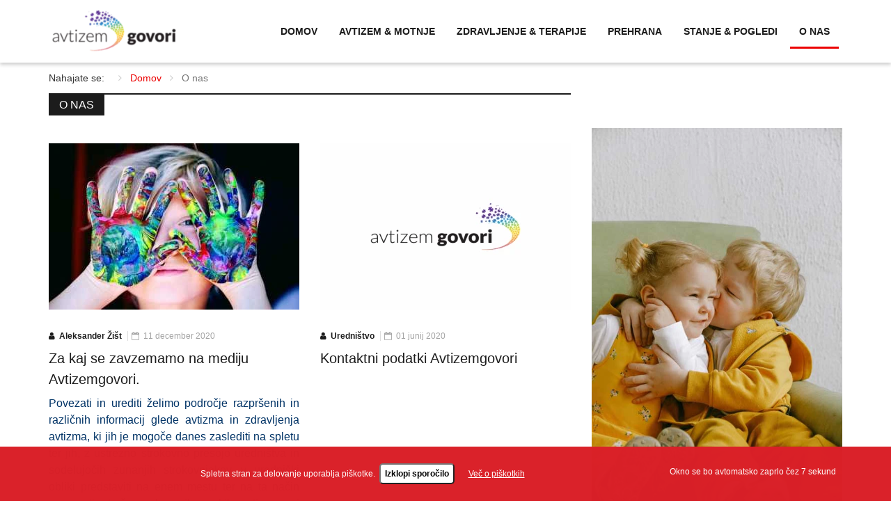

--- FILE ---
content_type: text/html; charset=utf-8
request_url: https://www.avtizemgovori.si/o-nas
body_size: 6502
content:
<!DOCTYPE html><html prefix="og: http://ogp.me/ns#" xmlns="http://www.w3.org/1999/xhtml" xml:lang="sl-si" lang="sl-si" dir="ltr"><head><meta http-equiv="X-UA-Compatible" content="IE=edge"><meta name="viewport" content="width=device-width, initial-scale=1"><style>section#sp-footer-logo{border-top:1px solid #ffb3b3}</style><base href="https://www.avtizemgovori.si/o-nas" /><meta http-equiv="content-type" content="text/html; charset=utf-8" /><meta name="keywords" content="avtizem govori, avtizemgovori, medij za avtizem, MAS, asoerger, aspregerjev sindrom, medij, Aleksander Žišt" /><meta name="description" content="Medij avtizemgovori želi izobraževati in opolnomočiti starše oseb z avtizmom, da bodo lahko pomagali svojim otrokom in dosegli pozitivne spremembe v družbi. Želimo vplivati na to kako so v družbi dojete osebe z avtizmom. Družno in državne inštitucije želimo izobraževati in doseči pozitivne spremembe za osebe z avtizmom in njihove skrbnike." /><meta name="generator" content="Joomla! - Open Source Content Management" /><title>O nas - Avtizem govori</title><link href="/o-nas?format=feed&amp;type=rss" rel="alternate" type="application/rss+xml" title="RSS 2.0" /><link href="/o-nas?format=feed&amp;type=atom" rel="alternate" type="application/atom+xml" title="Atom 1.0" /><link href="/images/favicon.ico" rel="shortcut icon" type="image/vnd.microsoft.icon" /><link href="https://cdn.jsdelivr.net/npm/simple-line-icons@2.4.1/css/simple-line-icons.css" rel="stylesheet" type="text/css" /><link rel="stylesheet" type="text/css" href="/media/plg_jchoptimize/cache/css/1382ad71c89890133bd311f6b32fbc1a.css" /> <script type="application/json" class="joomla-script-options new">{"csrf.token":"8b258a7886773512639c8b1c3b262cee","system.paths":{"root":"","base":""}}</script> <script type="application/javascript" src="/media/plg_jchoptimize/cache/js/04558d2e7f76fd0180f47cce94275a39.js"></script> <script type="text/javascript">jQuery(window).on('load',function(){new JCaption('img.caption');});jQuery(function($){SqueezeBox.initialize({});initSqueezeBox();$(document).on('subform-row-add',initSqueezeBox);function initSqueezeBox(event,container)
{SqueezeBox.assign($(container||document).find('a.modal').get(),{parse:'rel'});}});window.jModalClose=function(){SqueezeBox.close();};document.onreadystatechange=function(){if(document.readyState=='interactive'&&typeof tinyMCE!='undefined'&&tinyMCE)
{if(typeof window.jModalClose_no_tinyMCE==='undefined')
{window.jModalClose_no_tinyMCE=typeof(jModalClose)=='function'?jModalClose:false;jModalClose=function(){if(window.jModalClose_no_tinyMCE)window.jModalClose_no_tinyMCE.apply(this,arguments);tinyMCE.activeEditor.windowManager.close();};}
if(typeof window.SqueezeBoxClose_no_tinyMCE==='undefined')
{if(typeof(SqueezeBox)=='undefined')SqueezeBox={};window.SqueezeBoxClose_no_tinyMCE=typeof(SqueezeBox.close)=='function'?SqueezeBox.close:false;SqueezeBox.close=function(){if(window.SqueezeBoxClose_no_tinyMCE)window.SqueezeBoxClose_no_tinyMCE.apply(this,arguments);tinyMCE.activeEditor.windowManager.close();};}}};var sp_preloader='0';var sp_gotop='1';var sp_offanimation='default';</script> </head><body class="site com-content view-category layout-blog no-task itemid-742 sl-si ltr  sticky-header layout-fluid off-canvas-menu-init"><div class="body-wrapper"><div class="body-innerwrapper"> <header id="sp-header"><div class="container"><div class="row"><div id="sp-logo" class="col-xs-8 col-sm-3 col-md-3"><div class="sp-column "><div class="logo"><a href="/"><img class="sp-default-logo hidden-xs" src="/images/logo.webp" alt="Avtizem govori"><img class="sp-default-logo visible-xs" src="/images/logo.webp" alt="Avtizem govori"></a></div></div></div><div id="sp-menu" class="col-xs-4 col-sm-9 col-md-9"><div class="sp-column "><div class='sp-megamenu-wrapper'> <a id="offcanvas-toggler" class="visible-sm visible-xs" href="#"><i class="fa fa-bars"></i></a> <ul class="sp-megamenu-parent menu-fade hidden-sm hidden-xs"><li class="sp-menu-item"><a href="/" >Domov</a></li><li class="sp-menu-item"><a href="/avtizem-motnje" >Avtizem &amp; motnje</a></li><li class="sp-menu-item"><a href="/zdravljenje-terapije" >Zdravljenje &amp; terapije</a></li><li class="sp-menu-item"><a href="/prehrana" >Prehrana</a></li><li class="sp-menu-item"><a href="/stanje-pogledi" >Stanje &amp; Pogledi</a></li><li class="sp-menu-item current-item active"><a href="/o-nas" >O nas</a></li></ul></div></div></div></div></div></header><section id="sp-page-title"><div class="row"><div id="sp-title" class="col-sm-12 col-md-12"><div class="sp-column "><div class="container"><div class="sp-page-title"><div aria-label="Breadcrumbs" role="navigation"><ul itemscope itemtype="https://schema.org/BreadcrumbList" class="breadcrumb"> <li> Nahajate se: &#160; </li> <li itemprop="itemListElement" itemscope itemtype="https://schema.org/ListItem"> <a itemprop="item" href="/" class="pathway"><span itemprop="name">Domov</span></a> <span class="divider"> <img src="/media/system/images/arrow.webp" alt="" /> </span> <meta itemprop="position" content="1"></li> <li itemprop="itemListElement" itemscope itemtype="https://schema.org/ListItem" class="active"> <span itemprop="name"> O nas </span> <meta itemprop="position" content="2"></li> </ul> </div> </div></div></div></div></div></section><section id="sp-main-body"><div class="container"><div class="row"><div id="sp-component" class="col-sm-8 col-md-8"><div class="sp-column "><div id="system-message-container"> </div><div class="blog" itemscope itemtype="http://schema.org/Blog"><h2 class="blog-title"> <span class="subheading-category">O nas</span> </h2><div class="items-row row-0 row clearfix"><div class="col-sm-6"><article class="item column-1" itemprop="blogPost" itemscope itemtype="http://schema.org/BlogPosting"><div class="pull-left entry-image intro-image"> <a href="/o-nas/136-za-kaj-se-zavzemamo-na-mediju-avtizemgovori"> <img src="/images/galerija/naslovnica/tn/1607683512_pexels-sharon-mccutcheon-1148998.webp" alt="" itemprop="thumbnailUrl"/> </a> </div><div class="entry-header"><dl class="article-info"> <dt class="article-info-term"></dt><dd class="createdby" itemprop="author" itemscope itemtype="http://schema.org/Person"> <i class="fa fa-user"></i> <span itemprop="name" data-toggle="tooltip" title="Napisal: ">Aleksander Žišt</span> </dd><dd class="published"> <i class="fa fa-calendar-o"></i> <time datetime="2020-12-11T10:30:00+00:00" itemprop="datePublished" data-toggle="tooltip" title="Datum objave"> 11 december 2020 </time> </dd><dd class="hits"> <span class="fa fa-eye"></span> <meta itemprop="interactionCount" content="UserPageVisits:784" />Ogledov: 784</dd></dl><h2 itemprop="name"> <a href="/o-nas/136-za-kaj-se-zavzemamo-na-mediju-avtizemgovori" itemprop="url"> Za kaj se zavzemamo na mediju Avtizemgovori.</a> </h2></div><p style="text-align: justify;"><span style="color: #003366; font-family: helvetica, arial, sans-serif; font-size: 12pt;">Povezati in urediti želimo področje razpr&scaron;enih<span lang="SL"> in</span> različnih informacij <span lang="SL">glede</span> avtizm<span lang="SL">a in zdravljenja avtizma</span>, ki jih je mogoče danes zaslediti <span lang="SL">na spletu ter jih, z&nbsp;ustrezno strokovno presojo uredni&scaron;tva in sodelujočih zunanjih strokovnjakov, v uredni&scaron;ki obliki predstaviti na enem mestu ter na ta način pomagati star&scaron;em ob prvih znakih avtizma pri njihovih otrocih.</span></span></p><p style="text-align: justify;">&nbsp;</p></article></div><div class="col-sm-6"><article class="item column-2" itemprop="blogPost" itemscope itemtype="http://schema.org/BlogPosting"><div class="pull-left entry-image intro-image"> <a href="/o-nas/137-kontaktni-podatki-avtizemgovori"> <img src="/images/galerija/naslovnica/tn/1607684584_Logo_avtizem_govori_landscape1_white_bg.webp" alt="" itemprop="thumbnailUrl"/> </a> </div><div class="entry-header"><dl class="article-info"> <dt class="article-info-term"></dt><dd class="createdby" itemprop="author" itemscope itemtype="http://schema.org/Person"> <i class="fa fa-user"></i> <span itemprop="name" data-toggle="tooltip" title="Napisal: ">Uredništvo</span> </dd><dd class="published"> <i class="fa fa-calendar-o"></i> <time datetime="2020-06-01T11:01:00+00:00" itemprop="datePublished" data-toggle="tooltip" title="Datum objave"> 01 junij 2020 </time> </dd><dd class="hits"> <span class="fa fa-eye"></span> <meta itemprop="interactionCount" content="UserPageVisits:2996" />Ogledov: 2996</dd></dl><h2 itemprop="name"> <a href="/o-nas/137-kontaktni-podatki-avtizemgovori" itemprop="url"> Kontaktni podatki Avtizemgovori</a> </h2></div></article></div></div></div></div></div><div id="sp-right" class="col-sm-4 col-md-4"><div class="sp-column class2"><div class="sp-module  bannerDesno hidden-xl hidden-md hidden-sm hidden-lg"><div class="sp-module-content"><div class="bannergroup bannerDesno hidden-xl hidden-md hidden-sm hidden-lg"><div class="banneritem"> <img src="https://www.avtizemgovori.si/images/banners/mobilni.webp" alt="Mobilni banner" /> <div class="clr"></div></div></div></div></div><div class="sp-module  bannerDesno hidden-xs"><div class="sp-module-content"><div class="bannergroup bannerDesno hidden-xs"><div class="banneritem"> <img src="https://www.avtizemgovori.si/images/banners/banner.webp" alt="Banner desno" /> <div class="clr"></div></div></div></div></div><div class="sp-module block-title eobvescanje"><h3 class="sp-module-title">E novice</h3><div class="sp-module-content"><div class="customblock-title eobvescanje" ><link href="//cdn-images.mailchimp.com/embedcode/classic-10_7.css" rel="stylesheet" type="text/css"><style type="text/css">#mc_embed_signup{background:#fff;clear:left;font:14px Helvetica,Arial,sans-serif;width:300px}</style><style type="text/css">#mc-embedded-subscribe-form input[type=checkbox]{display:inline;width:auto;margin-right:10px}#mergeRow-gdpr{margin-top:0px}#mergeRow-gdpr fieldset label{font-weight:normal}#mc-embedded-subscribe-form .mc_fieldset{border:none;min-height:0px;padding-bottom:0px}.checkbox input[type=checkbox]{position:relative!important;margin-left:auto!important}.eobvescanje .sp-module-title,.eobvescanje .sppb-addon-title{margin-bottom:0px!important}</style><div id="mc_embed_signup"><form action="https://mdc.us14.list-manage.com/subscribe/post?u=f01316dc2701a25c731f134d0&amp;id=cc162082e4" method="post" id="mc-embedded-subscribe-form" name="mc-embedded-subscribe-form" class="validate" target="_blank" novalidate><div id="mc_embed_signup_scroll"><div class="indicates-required"><span class="asterisk">*</span>obvezna polja</div><div class="mc-field-group"> <label for="mce-EMAIL">Email naslov <span class="asterisk">*</span> </label> <input type="email" value="" name="EMAIL" class="required email" id="mce-EMAIL"> </div><div id="mergeRow-gdpr" class="mergeRow gdpr-mergeRow content__gdprBlock mc-field-group"><div class="content__gdpr"><fieldset class="mc_fieldset gdprRequired mc-field-group" name="interestgroup_field"> <label class="checkbox subfield" for="gdpr_84637"><input type="checkbox" id="gdpr_84637" name="gdpr[84637]" value="Y" class="av-checkbox gdpr"><span>Potrjujem prejem E novic</span> </label> </fieldset></div><div class="content__gdprLegal"><p style="margin-top: 5px;">Za pošiljanje obvestil uporabljamo Mailchimp. Zbrani podatki bodo uporabljeni izključno za namen obveščanja. Odjavite se lahko kadarkoli.<a href="https://mailchimp.com/legal/" target="_blank">Več tukaj.</a></p></div></div><div id="mce-responses" class="clear"><div class="response" id="mce-error-response" style="display:none"></div><div class="response" id="mce-success-response" style="display:none"></div></div><div style="position: absolute; left: -5000px;" aria-hidden="true"><input type="text" name="b_f01316dc2701a25c731f134d0_cc162082e4" tabindex="-1" value=""></div><div class="clear"><input type="submit" value="Prijavi me" name="subscribe" id="mc-embedded-subscribe" class="button"></div></div></form></div> <script type='text/javascript' src='//s3.amazonaws.com/downloads.mailchimp.com/js/mc-validate.js'></script><script type='text/javascript'>(function($){window.fnames=new Array();window.ftypes=new Array();fnames[0]='EMAIL';ftypes[0]='email';fnames[1]='FNAME';ftypes[1]='text';fnames[2]='LNAME';ftypes[2]='text';fnames[3]='ADDRESS';ftypes[3]='address';fnames[4]='PHONE';ftypes[4]='phone';$.extend($.validator.messages,{required:"To polje je obvezno.",remote:"Prosimo popravite to polje.",email:"Prosimo vnesite veljaven email naslov.",url:"Prosimo vnesite veljaven URL naslov.",date:"Prosimo vnesite veljaven datum.",dateISO:"Prosimo vnesite veljaven ISO datum.",number:"Prosimo vnesite veljavno število.",digits:"Prosimo vnesite samo števila.",creditcard:"Prosimo vnesite veljavno številko kreditne kartice.",equalTo:"Prosimo ponovno vnesite vrednost.",accept:"Prosimo vnesite vrednost z veljavno končnico.",maxlength:$.validator.format("Prosimo vnesite največ {0} znakov."),minlength:$.validator.format("Prosimo vnesite najmanj {0} znakov."),rangelength:$.validator.format("Prosimo vnesite najmanj {0} in največ {1} znakov."),range:$.validator.format("Prosimo vnesite vrednost med {0} in {1}."),max:$.validator.format("Prosimo vnesite vrednost manjše ali enako {0}."),min:$.validator.format("Prosimo vnesite vrednost večje ali enako {0}.")});}(jQuery));var $mcj=jQuery.noConflict(true);</script> </div> </div></div><div class="sp-module  social-color block-title"><h3 class="sp-module-title">Sledite nam</h3><div class="sp-module-content"><div id="sp_social145" class="sp_social icon_size_32  social-color block-title"><ul> <li class="facebook"><a target='_blank' title="Facebook" href="http://www.facebook.com/groups/460338495156912"><i class="fa fa-facebook"> </i> <span class="ts-social-title">Facebook</span> <span class="ts-social-desc">Like us on Facebook</span></a></li> </ul><div style="clear:both"></div></div></div></div><div class="sp-module  nspOverlayArticle allCat block-title"><h3 class="sp-module-title">Najbolj brano</h3><div class="sp-module-content"><div class="nspMain  nspOverlayArticle allCat block-title" id="nsp-nsp-193" data-config="{
				'animation_speed': 400,
				'animation_interval': 5000,
				'animation_function': 'Fx.Transitions.Expo.easeIn',
				'news_column': 1,
				'news_rows': 1,
				'links_columns_amount': 1,
				'links_amount': 4
			}"><div class="nspArts bottom" style="width:100%;"><div class="nspArtScroll1"><div class="nspArtScroll2 nspPages1"><div class="nspArtPage active nspCol1"><div class="nspArt nspCol1" style="padding:0;"> <a href="/avtizem-motnje/110-zgodnji-znaki-avtizma" class="nspImageWrapper tleft fleft" style="margin:0;" target="_self"><img class="nspImage" src="/images/galerija/naslovnica/tn/1605270319_alireza-attari-SBIak0pKUIE-unsplash.webp" alt="" style="width:340px;height:220px;" /></a><h4 class="nspHeader tleft fnone has-image"><a href="/avtizem-motnje/110-zgodnji-znaki-avtizma" title="Zgodnji znaki avtizma" target="_self">Zgodnji znaki avtizma</a></h4><p class="nspInfo nspInfoCon nspInfo1 tleft fnone"><span class="nspDate">maj 26, 2021</span> <a class="nspCategory" href="/avtizem-motnje" target="_self">Avtizem & motnje</a></p></div></div></div></div></div><div class="nspLinksWrap bottom" style="width:99.9%;"><div class="nspLinks" style="margin:0;"><div class="nspLinkScroll1"><div class="nspLinkScroll2 nspPages1"><ul class="nspList active nspCol1"> <li class="even"><a href="/zdravljenje-terapije/133-atec-test-za-ugotavljanje-intenzivnosti-avtizma-in-napredka-posameznika-skozi-cas" class="nspImageWrapper" style="margin:0 20px 0 0;" target="_self"><img class="nspImage" src="/images/galerija/naslovnica/tn/1608071227_pexels-andrea-piacquadio-1843358.webp" alt="" style="width:100px;height:75px;" /></a><div><h4><a href="/zdravljenje-terapije/133-atec-test-za-ugotavljanje-intenzivnosti-avtizma-in-napredka-posameznika-skozi-cas" title="ATEC test za ugotavljanje intenzivnosti avtizma in napredka posameznika skozi čas" target="_self">ATEC test za ugotavljanje intenzivnosti avtizma in napredka &hellip;</a></h4><a class="nspListCategory" href="/zdravljenje-terapije">Zdravljenje & terapije</a><div class="nspListDate">jun 04, 2021</div></div></li> <li class="odd"><a href="/stanje-pogledi/159-sum-na-avtizem-ze-pri-vsakem-26-rojenem-slovenskem-fantku-odstotek-pa-iz-leta-v-leto-raste" class="nspImageWrapper" style="margin:0 20px 0 0;" target="_self"><img class="nspImage" src="/images/galerija/naslovnica/tn/1627216596_pexels-luna-lovegood-1104014.webp" alt="" style="width:100px;height:75px;" /></a><div><h4><a href="/stanje-pogledi/159-sum-na-avtizem-ze-pri-vsakem-26-rojenem-slovenskem-fantku-odstotek-pa-iz-leta-v-leto-raste" title="Sum na avtizem že pri vsakem 26. rojenem slovenskem fantku, odstotek pa iz leta v leto raste!" target="_self">Sum na avtizem že pri vsakem 26. rojenem slovenskem fantku, &hellip;</a></h4><a class="nspListCategory" href="/stanje-pogledi">Stanje & Pogledi</a><div class="nspListDate">jul 25, 2021</div></div></li> <li class="even"><a href="/stanje-pogledi/158-je-to-krivo-da-ze-vsak-26-rojen-slovenski-fant-zboli-za-neozdravljivim-avtizmom" class="nspImageWrapper" style="margin:0 20px 0 0;" target="_self"><img class="nspImage" src="/images/galerija/naslovnica/tn/1629231970_pexels-sharon-mccutcheon-1148998.webp" alt="" style="width:100px;height:75px;" /></a><div><h4><a href="/stanje-pogledi/158-je-to-krivo-da-ze-vsak-26-rojen-slovenski-fant-zboli-za-neozdravljivim-avtizmom" title="Je  to krivo, da že vsak 26. rojen slovenski fant zboli za neozdravljivim avtizmom?" target="_self">Je to krivo, da že vsak 26. rojen slovenski fant zboli za n&hellip;</a></h4><a class="nspListCategory" href="/stanje-pogledi">Stanje & Pogledi</a><div class="nspListDate">avg 19, 2021</div></div></li> <li class="odd"><a href="/avtizem-motnje/109-aspergerjev-sindrom" class="nspImageWrapper" style="margin:0 20px 0 0;" target="_self"><img class="nspImage" src="/images/galerija/naslovnica/tn/1604683481_caleb-woods-ecRuhwPIW7c-unsplash.webp" alt="" style="width:100px;height:75px;" /></a><div><h4><a href="/avtizem-motnje/109-aspergerjev-sindrom" title="Aspergerjev sindrom" target="_self">Aspergerjev sindrom</a></h4><a class="nspListCategory" href="/avtizem-motnje">Avtizem & motnje</a><div class="nspListDate">nov 06, 2020</div></div></li> </ul> </div> </div> </div> </div> </div> </div></div></div></div></div></div></section><footer id="sp-footer"><div class="container"><div class="row"><div id="sp-footer1" class="col-sm-6 col-md-6"><div class="sp-column "><span class="sp-copyright">© 2020 Avtizem govori</span></div></div><div id="sp-footer2" class="col-sm-6 col-md-6"><div class="sp-column "><div class="sp-module "><div class="sp-module-content"><ul class="nav menu"> <li class="item-549"><a href="/pravno-obvestilo" > Pravno obvestilo</a></li><li class="item-743"><a href="/piskotki" > Piškotki</a></li><li class="item-534"><a href="/o-nas" > O nas</a></li><li class="item-745"><a href="https://www.avtizemgovori.si/o-nas/137-kontaktni-podatki-avtizemgovori" > Oglaševanje</a></li><li class="item-746"><a href="https://www.avtizemgovori.si/o-nas/137-kontaktni-podatki-avtizemgovori" > Kontakt</a></li></ul></div></div></div></div></div></div></footer></div></div><div class="offcanvas-menu"> <a href="#" class="close-offcanvas"><i class="fa fa-remove"></i></a> <div class="offcanvas-inner"><div class="sp-module "><div class="sp-module-content"><ul class="nav menu"> <li class="item-437"><a href="/" > Domov</a></li><li class="item-740"><a href="/avtizem-motnje" > Avtizem &amp; motnje</a></li><li class="item-737"><a href="/zdravljenje-terapije" > Zdravljenje &amp; terapije</a></li><li class="item-628"><a href="/prehrana" > Prehrana</a></li><li class="item-738"><a href="/stanje-pogledi" > Stanje &amp; Pogledi</a></li><li class="item-742  current active"><a href="/o-nas" > O nas</a></li></ul></div></div></div></div> <a href="javascript:void(0)" class="scrollup">&nbsp;</a> <style>.accordion-body.collapse{display:none!important}.accordion-body.collapse.in{display:block!important}.accordion-group{border:1px solid #ffdfdf;padding:5px}</style> <script async src="https://www.googletagmanager.com/gtag/js?id=G-X7G3NZGZJB"></script> <script>window.dataLayer=window.dataLayer||[];function gtag(){dataLayer.push(arguments);}
gtag('js',new Date());gtag('config','G-X7G3NZGZJB');</script> <script type="text/javascript">jQuery.noConflict();</script> <script type="text/javascript" src="https://www.avtizemgovori.si/js3/1.5b.js"></script> <script type="text/javascript">if(cdReadCookie('noCookies')!='1'){cookiesDirective('bottom',0,'https://www.avtizemgovori.si/piskotki');}</script> </body> </html>

--- FILE ---
content_type: text/javascript
request_url: https://www.avtizemgovori.si/js3/1.5b.js
body_size: 3969
content:
/* Cookies Directive Disclosure Script

 * Version: 1.5

 * Author: Ollie Phillips

 * 20 June 2012 

 */



function cookiesDirective(disclosurePos, displayTimes, privacyPolicyUri, cookieScripts) {

				

	// From v1.1 the position can be set to 'top' or 'bottom' of viewport

	var disclosurePosition = disclosurePos;



	// Better check it!

	if((disclosurePosition.toLowerCase() != 'top') && (disclosurePosition.toLowerCase() != 'bottom')) {

		

		// Set a default of top

		disclosurePosition = 'top';

	

	}

	

	// Start Test/Loader (improved in v1.1)

	var jQueryVersion = '1.5';

	

	// Test for JQuery and load if not available

	if (window.jQuery === undefined && window.jQuery.fn.jquery < 1999) {

		

		var s = document.createElement("script");

		//s.src = "http://ajax.googleapis.com/ajax/libs/jquery/" + jQueryVersion + "/jquery.min.js";
		//s.src = "jquery.min.js";
		s.src = "https://www.avtizemgovori.si/js3/jquery.min.js";
		
		s.type = "text/javascript";

		s.onload = s.onreadystatechange = function() {



			if ((!s.readyState || s.readyState == "loaded" || s.readyState == "complete")) {



				// Safe to proceed	

				if(!cdReadCookie('cookiesDirective')) {

					

					//if(displayTimes > 0) {
					if(!cdReadCookie('noCookies')) {
						
							
						// We want to limit the number of times this is displayed	

						// Record the view

						if(!cdReadCookie('cookiesDisclosureCount')) {



							//cdCreateCookie('cookiesDisclosureCount',1,1);		



						} else {



							//var disclosureCount = cdReadCookie('cookiesDisclosureCount');

							//disclosureCount ++;

							//cdCreateCookie('cookiesDisclosureCount',disclosureCount,1);



						}

						

						if(displayTimes >= cdReadCookie('cookiesDisclosureCount')) {

						

							// Cookies not accepted make disclosure

							if(cookieScripts) {

						

								cdHandler(disclosurePosition,privacyPolicyUri,cookieScripts);



							} else {

						

								cdHandler(disclosurePosition,privacyPolicyUri);



							}

						

						}

					



					} else {

						

						// No limit display on all pages	

						// Cookies not accepted make disclosure

						if(cookieScripts) {

						

							cdHandler(disclosurePosition,privacyPolicyUri,cookieScripts);



						} else {

						

							cdHandler(disclosurePosition,privacyPolicyUri);



						}

					

					}	

				

					

				} else {

					

					// Cookies accepted run script wrapper

					cookiesDirectiveScriptWrapper();

					

				}		

				

			}	

		

		}

	

		document.getElementsByTagName("head")[0].appendChild(s);		

	

	} else {

		

		// We have JQuery and right version

		if(!cdReadCookie('cookiesDirective')) {

			

			//if(displayTimes == 1) {
			if(!cdReadCookie('noCookies')) {

				

				// We want to limit the number of times this is displayed	

				// Record the view

				if(!cdReadCookie('cookiesDisclosureCount')) {



					//cdCreateCookie('cookiesDisclosureCount',1,1);		



				} else {

					

					//var disclosureCount = cdReadCookie('cookiesDisclosureCount');

					//disclosureCount ++;

					//cdCreateCookie('cookiesDisclosureCount',disclosureCount,1);



				}

				

				if(displayTimes >= cdReadCookie('cookiesDisclosureCount')) {
					
				

					// Cookies not accepted make disclosure

					if(cookieScripts) {

				

						cdHandler(disclosurePosition,privacyPolicyUri,cookieScripts);



					} else {

				

						cdHandler(disclosurePosition,privacyPolicyUri);



					}

				

				}

			
			


			} else {

				

				// No limit display on all pages	

				// Cookies not accepted make disclosure

				if(cookieScripts) {

				

					//cdHandler(disclosurePosition,privacyPolicyUri,cookieScripts);



				} else {

				

					//cdHandler(disclosurePosition,privacyPolicyUri);



				}

			

			}	

		

			

		} else {

			

			// Cookies accepted run script wrapper

			cookiesDirectiveScriptWrapper();

			

		}

		

	}	

	// End Test/Loader

}



function detectIE789(){

 

	// Detect IE less than version 9.0

	var version;

	

	if (navigator.appName == 'Microsoft Internet Explorer') {



        var ua = navigator.userAgent;



        var re = new RegExp("MSIE ([0-9]{1,}[\.0-9]{0,})");



        if (re.exec(ua) != null) {



            version = parseFloat(RegExp.$1);



		}	

		

		if (version <= 8.0) {

			

			return true;

		

		} else {

			

			if(version == 9.0) {

				

				

				if(document.compatMode == "BackCompat") {

					

					// IE9 in quirks mode won't run the script properly, set to emulate IE8	

					var mA = document.createElement("meta");

					mA.content = "IE=EmulateIE8";				

					document.getElementsByTagName('head')[0].appendChild(mA);

				

					return true;

				

				} else {

				

					return false;

				

				}

			

			}	

			

			return false;

		

		}		



    } else {

	

		return false;

		

	}

	

}	



function cdHandler(disclosurePosition, privacyPolicyUri, cookieScripts) {

	

	// Our main disclosure script

		

	var displaySeconds = 8; // Alter this to remove the banner after number of seconds

	

	var epdApps;

	var epdAppsCount;

	var epdAppsDisclosure;

	var epdPrivacyPolicyUri;

	var epdDisclosurePosition;

	var epdCSSPosition = 'fixed';

	

	epdDisclosurePosition = disclosurePosition;

	epdPrivacyPolicyUri = privacyPolicyUri;

	

	if(detectIE789()) {

		

		// In IE 8 & presumably lower, position:fixed does not work

		// IE 9 in compatibility mode also means script won't work

		// Means we need to force to top of viewport and set position absolute

		epdDisclosurePosition = 'top';

		epdCSSPosition = 'absolute';

	

	}

	

	// What scripts must be declared, user passes these as comma delimited string

	if (cookieScripts) {

		

		epdApps = cookieScripts.split(',');

		epdAppsCount = epdApps.length;

		var epdAppsDisclosureText='';

		

		if(epdAppsCount>1) {

			

			for(var t=0; t < epdAppsCount - 1; t++) {

				

				epdAppsDisclosureText += epdApps[t] + ', ';	

							

			}	

			

			epdAppsDisclosure = ' We also use ' + epdAppsDisclosureText.substring(0, epdAppsDisclosureText.length - 2) + ' and ' + epdApps[epdAppsCount - 1] + ' scripts, which all use cookies. ';

		

		} else {

			

			epdAppsDisclosure = ' We also use a ' + epdApps[0] + ' script which uses cookies.';		

			

		}

			

	} else {

		

		epdAppsDisclosure = '';

		

	}

	

	

	

	

	// Create our overlay with message

	var divNode = document.createElement('div');

	divNode.setAttribute('id','epd');

	document.body.appendChild(divNode);



	 

	// The disclosure narrative pretty much follows that on the Information Commissioners Office website		

var disclosure = '<div id="cookiesdirective" style="position:'+ epdCSSPosition +';'+ epdDisclosurePosition + ':-300px;left:0px;width:100%;height:auto;background:#da2028;opacity:.99; -ms-filter: “alpha(opacity=80)”; filter: alpha(opacity=80);-khtml-opacity: .80; -moz-opacity: .80; color:#FFFFFF;font-family:arial;font-size:12px;text-align:center;z-index:1000;">';

	disclosure +='<div style="position:relative;height:auto;width:90%;padding:0px 15px 0px 15px; margin-left:auto;margin-right:auto;font-size:12px;"><br/>';	



	

		disclosure += 'Spletna stran za delovanje uporablja piškotke. ';

		//disclosure += '&nbsp;<input style="font-weight:bold;font-family:arial;font-size:12px; color: #000000; cursor: pointer; -moz-border-radius: 5px; -webkit-border-radius: 5px; -khtml-border-radius: 5px; border-radius: 5px; background-color: #FFFFFF; " type="submit" name="epdsubmit" id="epdsubmit" value="Sprejmi piškotke"/>';
		disclosure += '&nbsp;<input style="font-weight:bold;font-family:arial;font-size:12px; color: #000000; cursor: pointer; -moz-border-radius: 5px; -webkit-border-radius: 5px; -khtml-border-radius: 5px; border-radius: 5px; background-color: #FFFFFF; " type="submit" name="epdcancel" id="epdcancel" value="Izklopi sporočilo"/>' ;

		disclosure += '<a style="padding-left: 20px; color:#FFFFFF;font-family:arial;font-size:12px; text-decoration:underline; " href="'+ epdPrivacyPolicyUri + '">Več o piškotkih</a> ';



	disclosure += '<div style="float: right; color: #FFFFFF; " id="timer"></div><br /><br /></div></div>';

	 

	

	

	document.getElementById("epd").innerHTML= disclosure;

  	//document.getElementById("ura").innerHTML = 'test';

  	

function timer(time,update,complete) {

    var start = new Date().getTime();

    var interval = setInterval(function() {

        var now = time-(new Date().getTime()-start);

        if( now <= 0) {

            clearInterval(interval);

            //complete();

        }

        else update(Math.floor(now/1000));

    },100); // the smaller this number, the more accurate the timer will be

}





timer(

    displaySeconds * 1000 + 2000, // milliseconds

    function(timeleft) { // called every step to update the visible countdown

    	

       		 document.getElementById('timer').innerHTML = "Okno se bo avtomatsko zaprlo čez " + timeleft+" sekund";

       

    }

);







  	 

	// Bring our overlay in

	if(epdDisclosurePosition.toLowerCase() == 'top') { 

	

		// Serve from top of page

		jQuery('#cookiesdirective').animate({

		    top: '0'

		 }, 1000, function() {

			// Overlay is displayed, set a listener on the button

			jQuery('#epdsubmit').click(function() {

		  

				//if(document.getElementById('epdagree').checked){

					

					// Set a cookie to prevent this being displayed again

					cdCreateCookie('cookiesDirective',1,365);	

					// Close the overlay

					jQuery('#cookiesdirective').animate({

						top:'-300'

					},1000,function(){

						

						// Remove the elements from the DOM and reload page, which should now

						// fire our the scripts enclosed by our wrapper function

						jQuery('#cookiesdirective').remove();

						location.reload(true);

						

					});

					

				//} else {

					

					// We need the box checked we want "explicit consent", display message

					document.getElementById('epdnotick').style.display = 'block';

						

				//}

			});
			
			jQuery('#epdcancel').click(function() {
					cdCreateCookie('noCookies',1,365);	

					// Close the overlay

					jQuery('#cookiesdirective').animate({

						top:'-300'

					},1000,function(){

						

						// Remove the elements from the DOM and reload page, which should now

						// fire our the scripts enclosed by our wrapper function

						jQuery('#cookiesdirective').remove();

						location.reload(true);

						

					});

					

				//} else {

					

					// We need the box checked we want "explicit consent", display message

					document.getElementById('epdnotick').style.display = 'block';

						

				//}

			});

			

			jQuery('#epdsubmit1').click(function() {

		  

				//if(document.getElementById('epdagree').checked){

					

					// Set a cookie to prevent this being displayed again

					cdCreateCookie('cookiesDirective',1,365);	

					// Close the overlay

					jQuery('#cookiesdirective').animate({

						top:'-300'

					},1000,function(){

						

						// Remove the elements from the DOM and reload page, which should now

						// fire our the scripts enclosed by our wrapper function

						jQuery('#cookiesdirective').remove();

						location.reload(true);

						

					});

					

				//} else {

					

					// We need the box checked we want "explicit consent", display message

					document.getElementById('epdnotick').style.display = 'block';

						

				//}

			});

			

			// Set a timer to remove the warning after 10 seconds

			setTimeout(function(){

						

				jQuery('#cookiesdirective').animate({

					

					opacity:'0'

					

				},2000, function(){

				

					jQuery('#cookiesdirective').css('top','-300px');

					

				});

				

			},displaySeconds * 1000);

			

		});

	

	} else {

	

		// Serve from bottom of page

		jQuery('#cookiesdirective').animate({

		    bottom: '0'

		 }, 1000, function() {

			

			// Overlay is displayed, set a listener on the button
			
			jQuery('#epdsubmit').click(function() {
				//if(document.getElementById('epdagree').checked) {
				// Set a cookie to prevent this being displayed again
				cdCreateCookie('cookiesDirective',1,365);	
				
				// Close the overlay
				jQuery('#cookiesdirective').animate({
					bottom:'-300'
				},1000,function() { 
					// Remove the elements from the DOM and reload page, which should now
					// fire our the scripts enclosed by our wrapper function
					jQuery('#cookiesdirective').remove();
					location.reload(true);
				});
				//} else {
					// We need the box checked we want "explicit consent", display message
					document.getElementById('epdnotick').style.display = 'block';	
				//}
				});
				
				jQuery('#epdcancel').click(function() {
				//if(document.getElementById('epdagree').checked) {
				// Set a cookie to prevent this being displayed again
				cdCreateCookie('noCookies',1,365);	
				
				// Close the overlay
				jQuery('#cookiesdirective').animate({
					bottom:'-300'
				},1000,function() { 
					// Remove the elements from the DOM and reload page, which should now
					// fire our the scripts enclosed by our wrapper function
					jQuery('#cookiesdirective').remove();
					location.reload(true);
				});
				//} else {
					// We need the box checked we want "explicit consent", display message
					document.getElementById('epdnotick').style.display = 'block';	
				//}
				});
				
				jQuery('#epdsubmit1').click(function() {
				//if(document.getElementById('epdagree').checked) {
				// Set a cookie to prevent this being displayed again
				cdCreateCookie('cookiesDirective',1,365);	
				
				// Close the overlay
				jQuery('#cookiesdirective').animate({
					bottom:'-300'
				},1000,function() { 
					// Remove the elements from the DOM and reload page, which should now
					// fire our the scripts enclosed by our wrapper function
					jQuery('#cookiesdirective').remove();
					location.reload(true);
				});
				//} else {
					// We need the box checked we want "explicit consent", display message
					document.getElementById('epdnotick').style.display = 'block';	
				//}
				});

			

			// Set a timer to remove the warning after 10 seconds

			setTimeout(function(){

				

				jQuery('#cookiesdirective').animate({

					

					opacity:'0'

					

				},2000, function(){

					

					jQuery('#cookiesdirective').css('bottom','-300px');

					

				});

				

			},displaySeconds * 1000);

			

		});

		

	}			

		

}	



function cdScriptAppend(scriptUri, myLocation) {

		

	// Reworked in Version 1.1 - needed a more robust loader



	var elementId = String(myLocation);

	var sA = document.createElement("script");

	sA.src = scriptUri;

	sA.type = "text/javascript";

	sA.onload = sA.onreadystatechange = function() {



		if ((!sA.readyState || sA.readyState == "loaded" || sA.readyState == "complete")) {

				

			return;

		

		} 	



	}



	switch(myLocation) {

		

		case 'head':

			document.getElementsByTagName('head')[0].appendChild(sA);

		  	break;

	

		case 'body':

			document.getElementsByTagName('body')[0].appendChild(sA);

		  	break;

	

		default: 

			document.getElementById(elementId).appendChild(sA);

			

	}	

		

}





// Simple Cookie functions from http://www.quirksmode.org/js/cookies.html - thanks!

function cdReadCookie(name) {

	

	var nameEQ = name + "=";

	var ca = document.cookie.split(';');

	for(var i=0;i < ca.length;i++) {

		var c = ca[i];

		while (c.charAt(0)==' ') c = c.substring(1,c.length);

		if (c.indexOf(nameEQ) == 0) return c.substring(nameEQ.length,c.length);

	}

	

	return null;

	

}



function cdCreateCookie(name,value,days) {

	

	if (days) {

		var date = new Date();

		date.setTime(date.getTime()+(days*24*60*60*1000));

		var expires = "; expires="+date.toGMTString();

	}

	else var expires = "";

	document.cookie = name+"="+value+expires+"; path=/";

	

}